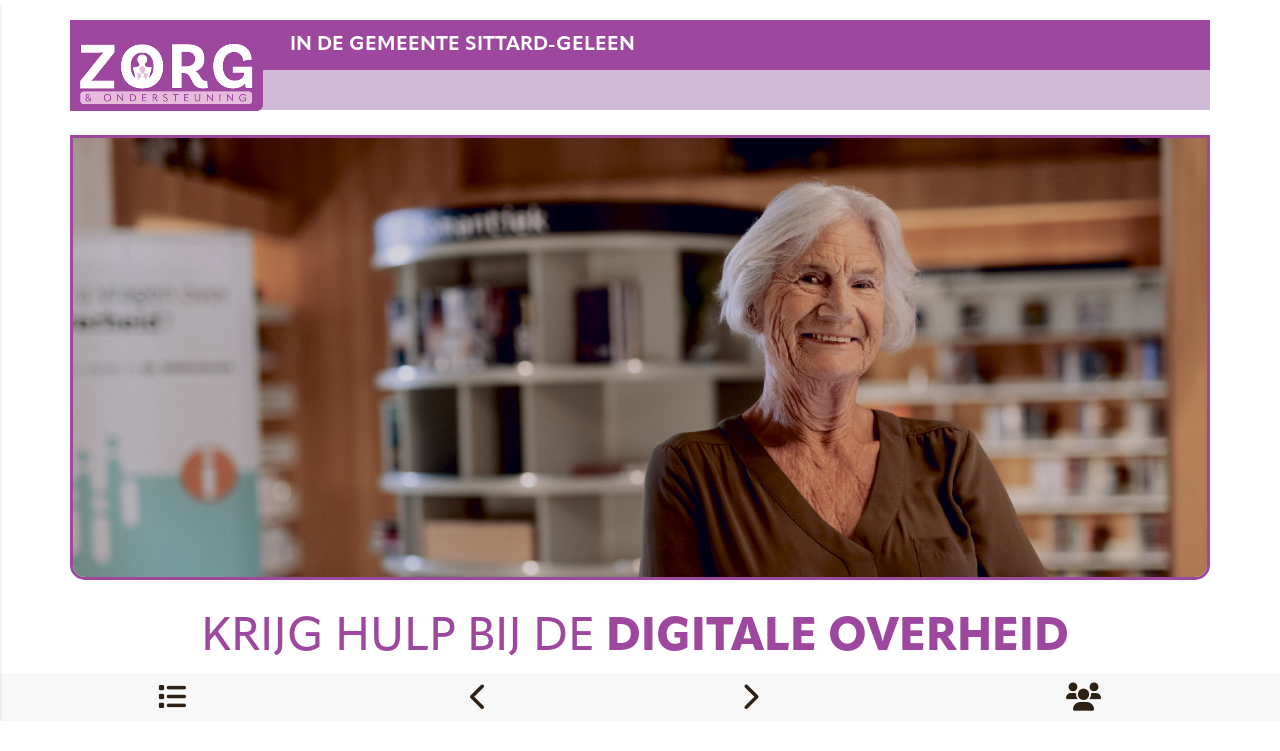

--- FILE ---
content_type: text/html; charset=UTF-8
request_url: https://themanieuws.nl/publication/SDSG231/krijg-hulp-bij-de-digitale-overheid
body_size: 8096
content:
<!DOCTYPE html>
<html lang="nl">
    <head>
        <title>Digitaal vaardiger </title>
        <meta http-equiv="Content-Type" content="text/html; charset=UTF-8" />
        <meta name="viewport" content="width=device-width, initial-scale=1"> <!-- ; minimal-ui , maximum-scale=1-->
        <meta name="csrf-token" content="ed6wUy7RoaePzzzixkdR9mCgGd6guyMVjdTBnAyc">
        <meta content="Digitaal vaardiger" name="description">

	    <meta property="og:title" content="Digitaal vaardiger" />
		<meta property="og:description" content="Digitaal vaardiger" />
		<meta property="og:image" content="https://themanieuws.nl/uploads/0523/11E2F6-voorpagina-sg-2023.jpg" />
        <meta name="robots" content="">

        <!-- Facebook Meta Tags -->
<meta property="og:url" content="http://themanieuws.nl/publication/SDSG231/krijg-hulp-bij-de-digitale-overheid">
<meta property="og:type" content="website">
<meta property="og:title" content="Digitaal vaardiger">
<meta property="og:description" content="Digitaal vaardiger">
    <meta property="og:image" content="https://themanieuws.nl/uploads/0523/11E2F6-voorpagina-sg-2023.jpg">

<!-- Twitter Meta Tags -->

<meta name="twitter:card" content="summary"/>

    <meta name="twitter:image" content="https://themanieuws.nl/uploads/0523/11E2F6-voorpagina-sg-2023.jpg">
<meta property="twitter:url" content="http://themanieuws.nl/publication/SDSG231/krijg-hulp-bij-de-digitale-overheid"> 

<meta name="twitter:title" content="Digitaal vaardiger">
<meta name="twitter:description" content="Digitaal vaardiger">
<meta name="twitter:site" content="@ettMedia">


        <link rel="stylesheet" href="https://cdnjs.cloudflare.com/ajax/libs/animate.css/4.1.1/animate.min.css" integrity="sha512-c42qTSw/wPZ3/5LBzD+Bw5f7bSF2oxou6wEb+I/lqeaKV5FDIfMvvRp772y4jcJLKuGUOpbJMdg/BTl50fJYAw==" crossorigin="anonymous" referrerpolicy="no-referrer" />
        
        <link rel="preconnect" href="https://fonts.googleapis.com">
        <link rel="preconnect" href="https://fonts.gstatic.com" crossorigin>
        <link href="https://fonts.googleapis.com/css2?family=Titillium+Web&display=swap" rel="stylesheet">



        <script src="https://themanieuws.nl/templates/front/002/assets/jquery.min.js"></script> <!-- https://cdnjs.cloudflare.com/ajax/libs/jquery/3.1.1/jquery.min.js-->
                <script src="https://themanieuws.nl/templates/front/002/assets/jquery.easing.min.js"></script>
        <link rel="stylesheet" href="https://cdnjs.cloudflare.com/ajax/libs/font-awesome/6.0.0-beta3/css/all.min.css" integrity="sha512-Fo3rlrZj/k7ujTnHg4CGR2D7kSs0v4LLanw2qksYuRlEzO+tcaEPQogQ0KaoGN26/zrn20ImR1DfuLWnOo7aBA==" crossorigin="anonymous" referrerpolicy="no-referrer" />
            
        <link href="https://themanieuws.nl/templates/front/002/assets/bootstrap.min.css" rel="stylesheet">
        <script src="https://themanieuws.nl/templates/front/002/assets/bootstrap.bundle.min.js"></script>
    
        <link href="https://unpkg.com/aos@2.3.1/dist/aos.css" rel="stylesheet">
        <script src="https://unpkg.com/aos@2.3.1/dist/aos.js"></script>

       
                    <script src="https://code.jquery.com/mobile/1.5.0-rc1/jquery.mobile-1.5.0-rc1.min.js"></script>
                     

		<!-- Google tag (gtag.js) --> <script async src="https://www.googletagmanager.com/gtag/js?id=G-WGS3QK98D8"></script> <script> window.dataLayer = window.dataLayer || []; function gtag(){dataLayer.push(arguments);} gtag('js', new Date()); gtag('config', 'G-WGS3QK98D8'); </script>
		
        <link type="text/css" rel="stylesheet" href="https://themanieuws.nl/templates/front/002/assets/frontend.css" />
        <link type="text/css" rel="stylesheet" href="https://themanieuws.nl/front-assets/css/front.css" />       
                                  
              <style>
.ui-loader-header {
    display:none!important;
}
.ui-loader {
    display:none!important;
}
        </style>

        
    <script type="text/javascript" src="https://themanieuws.nl/jquery.skittershare.js"></script>
    <style>
.arthref{
	position: fixed;
	top: 0;
	left: 0;
	z-index: 1000;

}
.arthref .overlay{
	z-index: 100;
	position: fixed;
	width: 100%;
	height: 100%;
	opacity: 0;
	background: rgba(0, 0, 0, 0.8);
	pointer-events: none;
	display: none;

	-webkit-transition: all 200ms ease-in-out;
	-moz-transition: all 200ms ease-in-out;
	-o-transition: all 200ms ease-in-out;
	-ms-transition: all 200ms ease-in-out;
	transition: all 200ms ease-in-out;
}
.arthref .opaque{
	background: rgba(0, 0, 0, 0.2) !important;
}
.arthref .overlay.active{
	opacity: 1;
	pointer-events: all;
}
.arthref .icon-container{
	z-index: 101;
	position: absolute;
	top: 0;
	left: 0;
	bottom: 0;
	right: 0;
	text-align: center;
}
.arthref .icon-container:before{
	content: '';
	height: 100%;
	display: inline-block;
	vertical-align: middle;
}
.arthref .icon-container .centered{
	display: inline-block;
	padding: 1em;
	vertical-align: middle;
	text-align: left;
	width: 90%;
	max-width: 725px;
}
.arthref .icon-container ul{
	margin: 0;
	padding: 0;
	list-style-type: none;
	text-align: center;
	opacity: 0;
	
	-webkit-transition: all 200ms ease-in-out;
	-moz-transition: all 200ms ease-in-out;
	-o-transition: all 200ms ease-in-out;
	-ms-transition: all 200ms ease-in-out;
	transition: all 200ms ease-in-out;
	
	pointer-events: none;
    background:none!important;
    padding:0px!important;
    border:none!important;
}
.arthref .icon-container ul.active{
	opacity: 1;
	pointer-events: auto;
}

.arthref .icon-container ul li{
	display: inline-block;
	width: 80px;
	height: 110px;
	margin: 10px;
}
.arthref .icon-container ul li a{
	background-color: #617385;
	border-radius: 10px;
	display: block;
	width: 80px;
	height: 80px;
	margin: 0 0 10px 0;
}
.arthref .icon-container ul li span{
	text-align: center;
	font-family: Arial;
	font-size: 12px;
	font-weight: bold;
	text-shadow: 0 2px 3px rgba(0, 0, 0, .9);
	color: #e5e5e5;
	font-style: normal !important;
}

.arthref .icon-container ul li a.aApple span{ background-position: 0px 0px; }
.arthref .icon-container ul li a.aMySpace span{ background-position: -80px 0px; }
.arthref .icon-container ul li a.aBlackBerry span{ background-position: -160px 0px; }
.arthref .icon-container ul li a.aWikipedia span{ background-position: -240px 0px; }
.arthref .icon-container ul li a.aEMail span{ background-position: -320px 0px; }
.arthref .icon-container ul li a.aWordpress span{ background-position: -400px 0px; }
.arthref .icon-container ul li a.aDeviantart span{ background-position: -480px 0px; }

.arthref .icon-container ul li a.aForrst span{ background-position: 0px -80px; }
.arthref .icon-container ul li a.aTechnorati span{ background-position: -80px -80px; }
.arthref .icon-container ul li a.aXBox span{ background-position: -160px -80px; }
.arthref .icon-container ul li a.aAndroid span{ background-position: -240px -80px; }
.arthref .icon-container ul li a.aEvernote span{ background-position: -320px -80px; }
.arthref .icon-container ul li a.aZerply span{ background-position: -400px -80px; }
.arthref .icon-container ul li a.aXing span{ background-position: -480px -80px; }

.arthref .icon-container ul li a.aVimeo span{ background-position: 0px -160px; }
.arthref .icon-container ul li a.aTumblr span{ background-position: -80px -160px; }
.arthref .icon-container ul li a.aFacebook span{ background-position: -160px -160px; }
.arthref .icon-container ul li a.aDigg span{ background-position: -240px -160px; }
.arthref .icon-container ul li a.aDelicious span{ background-position: -320px -160px; }
.arthref .icon-container ul li a.aFriendFeed span{ background-position: -400px -160px; }
.arthref .icon-container ul li a.aLinkedIn span{ background-position: -480px -160px; }

.arthref .icon-container ul li a.aPaypal span{ background-position: 0px -240px; }
.arthref .icon-container ul li a.aBehance span{ background-position: -80px -240px; }
.arthref .icon-container ul li a.aFoursquare span{ background-position: -160px -240px; }
.arthref .icon-container ul li a.aWindows span{ background-position: -240px -240px; }
.arthref .icon-container ul li a.aSkype span{ background-position: -320px -240px; }
.arthref .icon-container ul li a.aTwitter span{ background-position: -400px -240px; }
.arthref .icon-container ul li a.aPosterous span{ background-position: -480px -240px; }

.arthref .icon-container ul li a.aLastFm span{ background-position: 0px -320px; }
.arthref .icon-container ul li a.aQuora span{ background-position: -80px -320px; }
.arthref .icon-container ul li a.aYouTube span{ background-position: -160px -320px; }
.arthref .icon-container ul li a.aPinterest span{ background-position: -240px -320px; }
.arthref .icon-container ul li a.aPath span{ background-position: -320px -320px; }
.arthref .icon-container ul li a.aGooglePlus span{ background-position: -400px -320px; }
.arthref .icon-container ul li a.aFlud span{ background-position: -480px -320px; }

.arthref .icon-container ul li a.aStumbleUpon span{ background-position: 0px -400px; }
.arthref .icon-container ul li a.aReddit span{ background-position: -80px -400px; }
.arthref .icon-container ul li a.aRSS span{ background-position: -160px -400px; }
.arthref .icon-container ul li a.aScoutzie span{ background-position: -240px -400px; }
.arthref .icon-container ul li a.aBlogger span{ background-position: -320px -400px; }
.arthref .icon-container ul li a.aGrovershark span{ background-position: -400px -400px; }
.arthref .icon-container ul li a.aAIM span{ background-position: -480px -400px; }

.arthref .icon-container ul li a.aYahoo span{ background-position: 0px -480px; }
.arthref .icon-container ul li a.aFlickr span{ background-position: -80px -480px; }
.arthref .icon-container ul li a.aDribbble span, .arthref .icon-container ul li a.aDribble span{ background-position: -160px -480px; }
.arthref .icon-container ul li a.aInstagram span{ background-position: -240px -480px; }

/* */
.arthref .icon-container ul li a.aApple{ background-color: #272727; }
.arthref .icon-container ul li a.aMySpace{ background-color: #272727; }
.arthref .icon-container ul li a.aBlackBerry{ background-color: #2c2c2c; }
.arthref .icon-container ul li a.aWikipedia{ background-color: #303030; }
.arthref .icon-container ul li a.aEMail{ background-color: #434343; }
.arthref .icon-container ul li a.aWordpress{ background-color: #444; }
.arthref .icon-container ul li a.aDeviantArt{ background-color: #40504c; }

.arthref .icon-container ul li a.aForrst{ background-color: #254619; }
.arthref .icon-container ul li a.aTechnorati{ background-color: #48aa26; }
.arthref .icon-container ul li a.aXBox{ background-color: #61a500; }
.arthref .icon-container ul li a.aAndroid{ background-color: #8acd16; }
.arthref .icon-container ul li a.aEvernote{ background-color: #78ba4e; }
.arthref .icon-container ul li a.aZerply{ background-color: #99bd67; }
.arthref .icon-container ul li a.aXing{ background-color: #036567; }

.arthref .icon-container ul li a.aVimeo{ background-color: #627486; }
.arthref .icon-container ul li a.aTumblr{ background-color: #365471; }
.arthref .icon-container ul li a.aFacebook{ background-color: #3b5998; }
.arthref .icon-container ul li a.aDigg{ background-color: #1b5891; }
.arthref .icon-container ul li a.aDelicious{ background-color: #3274d1; }
.arthref .icon-container ul li a.aFriendFeed{ background-color: #5e94d6; }
.arthref .icon-container ul li a.aLinkedIn{ background-color: #2086bc; }

.arthref .icon-container ul li a.aPaypal{ background-color: #478fda; }
.arthref .icon-container ul li a.aBehance{ background-color: #0d8af8; }
.arthref .icon-container ul li a.aFoursquare{ background-color: #17a4d7; }
.arthref .icon-container ul li a.aWindows{ background-color: #22aee7; }
.arthref .icon-container ul li a.aSkype{ background-color: #00aff0; }
.arthref .icon-container ul li a.aTwitter{ background-color: #00b6f3;  }
.arthref .icon-container ul li a.aPosterous{ background-color: #8ab4cd; }

.arthref .icon-container ul li a.aLastFm{ background-color: #b70300; }
.arthref .icon-container ul li a.aQuora{ background-color: #c21d11; }
.arthref .icon-container ul li a.aYouTube{ background-color: #c8312b; }
.arthref .icon-container ul li a.aPinterest{ background-color: #cb2027; }
.arthref .icon-container ul li a.aPath{ background-color: #bf3119;}
.arthref .icon-container ul li a.aGooglePlus{ background-color: #cf4231;  }
.arthref .icon-container ul li a.aFlud{ background-color: #ff503e; }

.arthref .icon-container ul li a.aStumbleUpon{ background-color: #eb4924; }
.arthref .icon-container ul li a.aReddit{ background-color: #ff500f; }
.arthref .icon-container ul li a.aRSS{ background-color: #ff7722; }
.arthref .icon-container ul li a.aScoutzie{ background-color: #f87242; }
.arthref .icon-container ul li a.aBlogger{ background-color: #fc9c4a; }
.arthref .icon-container ul li a.aGrovershark{ background-color: #fca204; }
.arthref .icon-container ul li a.aAIM{ background-color: #ffba00; }

.arthref .icon-container ul li a.aYahoo{ background-color: #640e6b; }
.arthref .icon-container ul li a.aFlickr{ background-color: #ff0084; }
.arthref .icon-container ul li a.aDribbble, .arthref .icon-container ul li a.aDribble{ background-color: #ff0084; }
.arthref .icon-container ul li a.aInstagram{ background-color: #723f2d; }

.arthref .icon-container ul li a span{ display: block; width: 80px; height: 80px; background: url(https://themanieuws.nl/images/social-sprite.png) no-repeat; }

.arthref .icon-container ul li a{
	background-image: -webkit-radial-gradient(center center, 80px 80px, rgba(255,255,255,.15) 0%, rgba(0,0,0,.15) 100%);
	background-image: -moz-radial-gradient(center center, 80px 80px, rgba(255,255,255,.15) 0%, rgba(0,0,0,.15) 100%);
	background-image: -o-radial-gradient(center center, 80px 80px, rgba(255,255,255,.15) 0%, rgba(0,0,0,.15) 100%);
	background-image: -ms-radial-gradient(center center, 80px 80px, rgba(255,255,255,.15) 0%, rgba(0,0,0,.15) 100%);
	background-image: radial-gradient(center center, 80px 80px, rgba(255,255,255,.15) 0%, rgba(0,0,0,.15) 100%);
}
.arthref .icon-container ul li:hover a{
	background-image: -webkit-radial-gradient(center center, 80px 80px, rgba(255,255,255,.3) 0%, rgba(0,0,0,.3) 100%);
	background-image: -moz-radial-gradient(center center, 80px 80px, rgba(255,255,255,.3) 0%, rgba(0,0,0,.3) 100%);
	background-image: -o-radial-gradient(center center, 80px 80px, rgba(255,255,255,.3) 0%, rgba(0,0,0,.3) 100%);
	background-image: -ms-radial-gradient(center center, 80px 80px, rgba(255,255,255,.3) 0%, rgba(0,0,0,.3) 100%);
	background-image: radial-gradient(center center, 80px 80px, rgba(255,255,255,.3) 0%, rgba(0,0,0,.3) 100%);
}

/* Animations */
.arthref .launchpad .icon-container ul{
	-webkit-transform-origin: center 20%;
	-webkit-transform: scale(0.8);
	
	-moz-transform-origin: center 20%;
	-moz-transform: scale(0.8);

	-o-transform-origin: center 20%;
	-o-transform: scale(0.8);

	-ms-transform-origin: center 20%;
	-ms-transform: scale(0.8);

	transform-origin: center 20%;
	transform: scale(0.8);
}
.arthref .launchpad.active .icon-container ul{
	-webkit-transform: scale(1);
	-moz-transform: scale(1);
	-o-transform: scale(1);
	-ms-transform: scale(1);
	transform: scale(1);
}

.arthref .launchpadReverse .icon-container ul{
	-webkit-transform-origin: center 20%;
	-webkit-transform: scale(1.2);
	
	-moz-transform-origin: center 20%;
	-moz-transform: scale(1.2);

	-o-transform-origin: center 20%;
	-o-transform: scale(1.2);

	-ms-transform-origin: center 20%;
	-ms-transform: scale(1.2);

	transform-origin: center 20%;
	transform: scale(1.2);
}
.arthref .launchpadReverse.active .icon-container ul{
	-webkit-transform: scale(1);
	-moz-transform: scale(1);
	-o-transform: scale(1);
	-ms-transform: scale(1);
	transform: scale(1);
}

.arthref .slideTop{
	top: -100%;
}
.arthref .slideTop.active{
	top: 0; 
}
.arthref .slideRight{
	left: 100%;
}
.arthref .slideRight.active{
	left: 0; 
}
.arthref .slideBottom{
	top: 100%;
}
.arthref .slideBottom.active{
	top: 0; 
}
.arthref .slideLeft{
	left: -100%;
}
.arthref .slideLeft.active{
	left: 0; 
}
.arthref .chain .icon-container ul li{
	opacity: 0;
}
.blurred{
	-webkit-transition: -webkit-filter 300ms ease-in-out;
	-moz-transition: -moz-filter 300ms ease-in-out;
	-o-transition: -o-filter 300ms ease-in-out;
	-ms-transition: -ms-filter 300ms ease-in-out;
	transition: filter 300ms ease-in-out;
	-webkit-filter: blur(15px); 
}

.fixed-bottom {
    position: fixed;
    right: 0;
    bottom: 0;
    left: 0;
    z-index: 60!important;
}

        </style>
</head>
<body class="SDSG231 page25">

        
	 <!--<input id='ga_target_url' type='hidden' value="http://www.themanieuws.nl/app/publication/SDDB211" /> -->


    <div id="front-side-menu" class="front-side-menu p-2" >
    <a id="close-front-sidebar" href="javascript:void(0)" class="close-front-side-menu">
        <i class="fa fa-chevron-left"></i>
    </a>
    <div id='sidebar_logo' >
        <a  href="https://themanieuws.nl" class="text-dark themaniews-links" title="Themanieuws" rel="external">
            <img width='100' src="https://themanieuws.nl/logo-top3.png" alt="ETT Media" />
            <div style="margin-top:3px;">
                Terug naar overzicht
            </div>
        </a>
    </div>
    
                        <a data-transition="slidefadeX"  rel="external" class='btn btn-dark w-100 mb-2'  href='https://themanieuws.nl/publication/SDSG231/voorpagina-sittard-geleen'>Voorpagina</a> 
                    <a data-transition="slidefadeX"  rel="external" class='btn btn-dark w-100 mb-2'  href='https://themanieuws.nl/publication/SDSG231/voorwoord-sittard-geleen'>Voorwoord</a> 
                    <a data-transition="slidefadeX"  rel="external" class='btn btn-dark w-100 mb-2'  href='https://themanieuws.nl/publication/SDSG231/vista-college'>Vista College</a> 
                    <a data-transition="slidefadeX"  rel="external" class='btn btn-dark w-100 mb-2'  href='https://themanieuws.nl/publication/SDSG231/sittard-geleense-vrijwilligers-in-het-zonnetje'>Vrijwilligers in het zonnetje</a> 
                    <a data-transition="slidefadeX"  rel="external" class='btn btn-dark w-100 mb-2'  href='https://themanieuws.nl/publication/SDSG231/apetito-sittard-geleen'>Apetito Sittard-Geleen</a> 
                    <a data-transition="slidefadeX"  rel="external" class='btn btn-dark w-100 mb-2'  href='https://themanieuws.nl/publication/SDSG231/sam-voor-alle-kinderen-helpt'>Sam&amp; voor alle kinderen</a> 
                    <a data-transition="slidefadeX"  rel="external" class='btn btn-dark w-100 mb-2'  href='https://themanieuws.nl/publication/SDSG231/het-wetshuys-advocaten-mediators'>Het Wetshuys advocaten mediators</a> 
                    <a data-transition="slidefadeX"  rel="external" class='btn btn-dark w-100 mb-2'  href='https://themanieuws.nl/publication/SDSG231/iedereen-moet-mee-kunnen-doen'>Iedereen moet mee kunnen doen</a> 
                    <a data-transition="slidefadeX"  rel="external" class='btn btn-dark w-100 mb-2'  href='https://themanieuws.nl/publication/SDSG231/zo-wonen'>Zo Wonen</a> 
                    <a data-transition="slidefadeX"  rel="external" class='btn btn-dark w-100 mb-2'  href='https://themanieuws.nl/publication/SDSG231/samen-sterk-tegen-eenzaamheid'>Samen sterk tegen eenzaamheid</a> 
                    <a data-transition="slidefadeX"  rel="external" class='btn btn-dark w-100 mb-2'  href='https://themanieuws.nl/publication/SDSG231/046-dagbesteding'>046 Thuiszorg</a> 
                    <a data-transition="slidefadeX"  rel="external" class='btn btn-dark w-100 mb-2'  href='https://themanieuws.nl/publication/SDSG231/laat-geen-geld-liggen'>Laat geen geld liggen!</a> 
                    <a data-transition="slidefadeX"  rel="external" class='btn btn-dark w-100 mb-2'  href='https://themanieuws.nl/publication/SDSG231/vervolg-laat-geen-geld-liggen'>vervolg... Laat geen geld liggen!</a> 
                    <a data-transition="slidefadeX"  rel="external" class='btn btn-dark w-100 mb-2'  href='https://themanieuws.nl/publication/SDSG231/mobiliteitswereld-sittard'>Mobiliteitswereld Sittard</a> 
                    <a data-transition="slidefadeX"  rel="external" class='btn btn-dark w-100 mb-2'  href='https://themanieuws.nl/publication/SDSG231/zorg-wordt-beter-door-samen-te-werken'>Zorg wordt beter door samen te werken</a> 
                    <a data-transition="slidefadeX"  rel="external" class='btn btn-dark w-100 mb-2'  href='https://themanieuws.nl/publication/SDSG231/wonen-limburg'>Wonen Limburg</a> 
                    <a data-transition="slidefadeX"  rel="external" class='btn btn-dark w-100 mb-2'  href='https://themanieuws.nl/publication/SDSG231/nieuw-woonzorgcomplex-in-geleen-ouder-worden-in-passende-woning'>Nobama Care - ZOwonen</a> 
                    <a data-transition="slidefadeX"  rel="external" class='btn btn-dark w-100 mb-2'  href='https://themanieuws.nl/publication/SDSG231/nobama-care'>Nobama Care</a> 
                    <a data-transition="slidefadeX"  rel="external" class='btn btn-dark w-100 mb-2'  href='https://themanieuws.nl/publication/SDSG231/mike-is-1-jaar-clean-wat-ooit-een-droom-was-is-realiteit-geworden'>Hulp bij verslaving</a> 
                    <a data-transition="slidefadeX"  rel="external" class='btn btn-dark w-100 mb-2'  href='https://themanieuws.nl/publication/SDSG231/vincent-van-gogh'>Vincent van Gogh voor geestelijke gezondheid</a> 
                    <a data-transition="slidefadeX"  rel="external" class='btn btn-dark w-100 mb-2'  href='https://themanieuws.nl/publication/SDSG231/een-zijinstromer-die-zijn-droom-waarmaakt'>Gilde opleidingen in Sittard-Geleen</a> 
                    <a data-transition="slidefadeX"  rel="external" class='btn btn-dark w-100 mb-2'  href='https://themanieuws.nl/publication/SDSG231/gilde-opleidingen'>Gilde opleidingen</a> 
                    <a data-transition="slidefadeX"  rel="external" class='btn btn-dark w-100 mb-2'  href='https://themanieuws.nl/publication/SDSG231/gerust-ouder-worden-met-een-levenstestament'>Frenken van Moers &amp; Heerings notarissen - E-health</a> 
                    <a data-transition="slidefadeX"  rel="external" class='btn btn-dark w-100 mb-2'  href='https://themanieuws.nl/publication/SDSG231/frenken-moers'>Frenken van Moers &amp; Heerings notarissen</a> 
                    <a data-transition="slidefadeX"  rel="external" class='btn btn-light w-100 mb-2'  href='https://themanieuws.nl/publication/SDSG231/krijg-hulp-bij-de-digitale-overheid'>Digitaal vaardiger</a> 
                    <a data-transition="slidefadeX"  rel="external" class='btn btn-dark w-100 mb-2'  href='https://themanieuws.nl/publication/SDSG231/de-domijnen'>De Domijnen</a> 
            
    <div style='height:50px;width:100%;background:none;'>  </div>

 
</div>


<div id="main">
        <style>
.main-page-layout a {
    color: inherit;
}
</style>


        <link id="targetCssLink" rel="stylesheet" href="https://themanieuws.nl/publications/css/publication-page-534.css" />
            <link rel="stylesheet" href="https://themanieuws.nl/publications/css/publication-362.css" type="text/css" />
    
    
<script src="https://cdnjs.cloudflare.com/ajax/libs/jquery.touchswipe/1.6.19/jquery.touchSwipe.min.js" integrity="sha512-YYiD5ZhmJ0GCdJvx6Xe6HzHqHvMpJEPomXwPbsgcpMFPW+mQEeVBU6l9n+2Y+naq+CLbujk91vHyN18q6/RSYw==" crossorigin="anonymous" referrerpolicy="no-referrer"></script>

<div id="viewport"  style='width:100%;height:100%!important;'>
<div id="viewport-content" style='width:100%;height:100%!important;'>
    
            <div class="p-0 containerCustomBackground outer-bs5-page-container container-fluid" style="" >
           <div class="main-page-layout"  > <!-- style="padding-top:16px;"-->
                <style>.custom-background {background-color: ;}</style>
            <div class="p-0 custom-background inner-bs5-page-container container"   >
        <div class="row">
            <div class="col-12">

                                <div class="inner-page-layout" style="">                 
                                            <section class="container-fluid d-block d-sm-block d-md-block d-lg-block d-xl-block d-xxl-block   " style="padding:0px;">
        <div class="wrapper_C8001202 purple   col-12 col-sm-12 col-md-12 col-lg-12 col-xl-12 col-xxl-12  " style=";;">
                             <div class="row " style="">
                                            <div class=" column col-12 col-sm-12 col-md-12 col-lg-12 col-xl-12 col-xxl-12 d-inline-block d-sm-inline-block d-md-inline-block d-lg-inline-block d-xl-inline-block d-xxl-inline-block    " style="">
        <div class="wrapper_11C9AE19  " style=";;" >
        
               
                <div class="row">
                                           <div id="bootstrap_column_CCE33131" class="col-12 col-sm-12 col-md-12 col-lg-12 col-xl-12 col-xxl-12 d-inline-block d-sm-inline-block d-md-inline-block d-lg-inline-block d-xl-inline-block d-xxl-inline-block ">
                <div 
                    id="element_CCE33131" 
                    class="wrapper_CCE33131 widgetX border:none;   " 
                    style=";"
                >
                    <div id="widget_content_CCE33131" class="widget-content" >
                        <style>#element_CCE33131 h1 {}</style>
<style>#element_CCE33131 h2 {}</style>
<style>#element_CCE33131 h3 {}</style>
<style>#element_CCE33131 h4 {}</style>
<style>#element_CCE33131 h5 {}</style>
<style>#element_CCE33131 h6 {}</style>
<style>#element_CCE33131 p {}</style>

<span class="text-widget">
      
                <div><img class="top-img img-responsive tinymce-image" alt="" src="https://themanieuws.nl/public/uploads/0523/4C520D-sdsg-top-pr.png" data-mce-src="https://themanieuws.nl/public/uploads/0523/4C520D-sdsg-top-pr.png"></div><div class="top">in de gemeente Sittard-Geleen</div>            </span>
                    </div>
                </div>
            </div>
                                         
            

                                    </div>
             

            
        </div>
    </div> 
                                    </div>
             
        </div>
    </section>
                                             <section class="container-fluid d-block d-sm-block d-md-block d-lg-block d-xl-block d-xxl-block   " style="padding:0px;">
        <div class="wrapper_DFC2D743 purple   col-12 col-sm-12 col-md-12 col-lg-12 col-xl-12 col-xxl-12  " style=";;">
                             <div class="row " style="">
                                            <div class=" column col-12 col-sm-12 col-md-12 col-lg-12 col-xl-12 col-xxl-12 d-inline-block d-sm-inline-block d-md-inline-block d-lg-inline-block d-xl-inline-block d-xxl-inline-block    " style="">
        <div class="wrapper_2B272D3E  " style=";;" >
        
               
                <div class="row">
                                           <div id="bootstrap_column_0B90121E" class="col-12 col-sm-12 col-md-12 col-lg-12 col-xl-12 col-xxl-12 d-inline-block d-sm-inline-block d-md-inline-block d-lg-inline-block d-xl-inline-block d-xxl-inline-block ">
                <div 
                    id="element_0B90121E" 
                    class="wrapper_0B90121E widgetX border:none;   " 
                    style=";"
                >
                    <div id="widget_content_0B90121E" class="widget-content" >
                        <style>#element_0B90121E h1 {}</style>
<style>#element_0B90121E h2 {}</style>
<style>#element_0B90121E h3 {}</style>
<style>#element_0B90121E h4 {}</style>
<style>#element_0B90121E h5 {}</style>
<style>#element_0B90121E h6 {}</style>
<style>#element_0B90121E p {}</style>

<span class="text-widget">
      
                <p><img class="border-b border-purple img-responsive tinymce-image" alt="" src="https://themanieuws.nl/public/uploads/0523/8AABF9-digitale-overheid.jpg" data-mce-src="https://themanieuws.nl/public/uploads/0523/8AABF9-digitale-overheid.jpg" width="1613" height="625"></p><h1>Krijg hulp bij de <span>digitale overheid</span>&nbsp;</h1><p class="intro">De overheid digitaliseert. Dit brengt voor veel mensen uitdagingen met zich mee, omdat zij niet altijd even digitaal vaardig zijn. Zo kan het lastig zijn om bijvoorbeeld een belastingaangifte online in te vullen of een DigiD aan te vragen. Het is belangrijk dat deze groep mensen niet achterblijft en ondersteuning krijgt bij het gebruik van digitale diensten. Gelukkig is er een informatiepunt in de bibliotheek die mensen helpen bij het omgaan met de digitalisering van de overheid.&nbsp;</p>            </span>
                    </div>
                </div>
            </div>
                                         
            

                                    </div>
             

            
        </div>
    </div> 
                                    </div>
             
        </div>
    </section>
                                             <section class="container-fluid d-block d-sm-block d-md-block d-lg-block d-xl-block d-xxl-block   " style="padding:0px;">
        <div class="wrapper_2A94978F purple   col-12 col-sm-12 col-md-12 col-lg-12 col-xl-12 col-xxl-12  " style=";;">
                             <div class="row " style="">
                                            <div class=" column col-12 col-sm-12 col-md-12 col-lg-4 col-xl-4 col-xxl-4 d-inline-block d-sm-inline-block d-md-inline-block d-lg-inline-block d-xl-inline-block d-xxl-inline-block    " style="">
        <div class="wrapper_C82EC966  " style=";;" >
        
               
                <div class="row">
                                           <div id="bootstrap_column_33A910F9" class="col-12 col-sm-12 col-md-12 col-lg-12 col-xl-12 col-xxl-12 d-inline-block d-sm-inline-block d-md-inline-block d-lg-inline-block d-xl-inline-block d-xxl-inline-block ">
                <div 
                    id="element_33A910F9" 
                    class="wrapper_33A910F9 widgetX border:none;   " 
                    style=";"
                >
                    <div id="widget_content_33A910F9" class="widget-content" >
                        <style>#element_33A910F9 h1 {}</style>
<style>#element_33A910F9 h2 {}</style>
<style>#element_33A910F9 h3 {}</style>
<style>#element_33A910F9 h4 {}</style>
<style>#element_33A910F9 h5 {}</style>
<style>#element_33A910F9 h6 {}</style>
<style>#element_33A910F9 p {}</style>

<span class="text-widget">
      
                <h3>Krijg hulp in de bibliotheek&nbsp;</h3><p>In de bibliotheek kun je terecht bij het Informatiepunt Digitale Overheid (IDO). De medewerkers van het informatiepunt zijn getraind om mensen te helpen met hun vragen over bijvoorbeeld de Belastingdienst, het CBR of het UWV. Zij helpen je op weg bij het vinden van de juiste informatie op de websites van de overheid. &nbsp;</p><p><img class="img-responsive tinymce-image" alt="" src="https://themanieuws.nl/public/uploads/0523/06044F-quote-sdsg.jpg" data-mce-src="https://themanieuws.nl/public/uploads/0523/06044F-quote-sdsg.jpg"></p><p>Maar het IDO doet meer dan alleen informatie verschaffen. Zij kunnen je ook op weg helpen bij het gebruik van de website van de overheid. Bijvoorbeeld bij het maken van een afspraak of het invullen van een online formulier.</p>            </span>
                    </div>
                </div>
            </div>
                                         
            

                                    </div>
             

            
        </div>
    </div> 
                                            <div class=" column col-12 col-sm-12 col-md-12 col-lg-4 col-xl-4 col-xxl-4 d-inline-block d-sm-inline-block d-md-inline-block d-lg-inline-block d-xl-inline-block d-xxl-inline-block    " style="">
        <div class="wrapper_9377B6A3  " style=";;" >
        
               
                <div class="row">
                                           <div id="bootstrap_column_7EACBA58" class="col-12 col-sm-12 col-md-12 col-lg-12 col-xl-12 col-xxl-12 d-inline-block d-sm-inline-block d-md-inline-block d-lg-inline-block d-xl-inline-block d-xxl-inline-block ">
                <div 
                    id="element_7EACBA58" 
                    class="wrapper_7EACBA58 widgetX border:none;   " 
                    style=";"
                >
                    <div id="widget_content_7EACBA58" class="widget-content" >
                        <style>#element_7EACBA58 h1 {}</style>
<style>#element_7EACBA58 h2 {}</style>
<style>#element_7EACBA58 h3 {}</style>
<style>#element_7EACBA58 h4 {}</style>
<style>#element_7EACBA58 h5 {}</style>
<style>#element_7EACBA58 h6 {}</style>
<style>#element_7EACBA58 p {}</style>

<span class="text-widget">
      
                <p>De medewerkers nemen de tijd om je te helpen. En voor persoonsgebonden vragen, over bijvoorbeeld zorg, wonen of welzijn, verwijzen ze je door naar lokale partners.&nbsp;Zo biedt het IDO een laagdrempelige ingang voor mensen die hulp nodig hebben bij uiteenlopende vraagstukken.&nbsp;</p><p style-="margin-bottom:">Voorbeelden van vraagstukken zijn:&nbsp;</p><ul><li>Ik heb hulp nodig bij mijn Belastingaangifte &nbsp;<br></li><li>Ik wil een toeslag aanvragen.&nbsp;<br></li><li>Ik wil een rijbewijs aanvragen&nbsp;<br></li><li>Ik moet een gezondheidsverklaring of medische keuring aanvragen&nbsp;<br></li><li>Ik wil zorg aanvragen op grond van de Wet langdurige zorg (Wlz)&nbsp;<br></li><li>Ik heb mijn zorgpremie niet op tijd betaald&nbsp;<br></li><li>Ik wil mijn verkeersboetes betalen; in één keer of in delen&nbsp;<br></li><li>Ik wil studiefinanciering aanvragen&nbsp;<br></li><li>Ik wil een OV-kaart aanvragen&nbsp;<br></li><li>Ik heb hulp nodig het huishouden&nbsp;<br></li><li>Ik heb problemen met mijn verhuurder&nbsp;<br></li><li>Ik wil informatie over alimentatie&nbsp;<br></li><li>Ik wil een DigiD aanvragen</li></ul>            </span>
                    </div>
                </div>
            </div>
                                         
            

                                    </div>
             

            
        </div>
    </div> 
                                            <div class=" column col-12 col-sm-12 col-md-12 col-lg-4 col-xl-4 col-xxl-4 d-inline-block d-sm-inline-block d-md-inline-block d-lg-inline-block d-xl-inline-block d-xxl-inline-block    " style="">
        <div class="wrapper_158B8BCE  " style=";;" >
        
               
                <div class="row">
                                           <div id="bootstrap_column_DE826838" class="col-12 col-sm-12 col-md-12 col-lg-12 col-xl-12 col-xxl-12 d-inline-block d-sm-inline-block d-md-inline-block d-lg-inline-block d-xl-inline-block d-xxl-inline-block ">
                <div 
                    id="element_DE826838" 
                    class="wrapper_DE826838 widgetX border:none;   " 
                    style=";"
                >
                    <div id="widget_content_DE826838" class="widget-content" >
                        <style>#element_DE826838 h1 {}</style>
<style>#element_DE826838 h2 {}</style>
<style>#element_DE826838 h3 {}</style>
<style>#element_DE826838 h4 {}</style>
<style>#element_DE826838 h5 {}</style>
<style>#element_DE826838 h6 {}</style>
<style>#element_DE826838 p {}</style>

<span class="text-widget">
      
                <ul><li>Ik wil rechtsbijstand aanvragen &nbsp;<br></li><li>Ik heb hulp nodig bij schuldsanering&nbsp;<br></li><li>Ik wil een APK-keuring aanvragen&nbsp;<br></li><li>Ik wil een voertuig registreren &nbsp;<br></li><li>Ik wil informatie over Kinderbijslag &nbsp;<br></li><li>Ik wil informatie AOW-pensioen&nbsp;<br></li><li>Ik wil een uitkering aanvragen&nbsp;</li></ul><h3>Voor iedereen</h3><p>Het Informatiepunt is er voor iedereen die vragen heeft over de websites van de overheid. Het maakt niet uit of je jong of oud bent, of je wel of niet digitaal vaardig bent. De medewerkers van het IDO zijn er om je te helpen en je op weg te helpen bij het vinden van de juiste informatie. Dus heb je hulp nodig bij het omgaan met de (digitale) overheid? Loop dan gerust eens binnen bij het IDO-spreekuur in de bibliotheek bij jou in de buurt.&nbsp;</p><div class="bg-purple"><p>Kijk voor meer informatie op <a href="http://www.bibliotheekdedomijnen.nl/ido" target="_blank" rel="noopener" data-code="" class="ett" data-mce-href="http://www.bibliotheekdedomijnen.nl/ido">www.bibliotheekdedomijnen.nl/ido</a> of stuur een e-mail naar <a href="/cdn-cgi/l/email-protection#a6c4cfc4cacfc9d2cec3c3cde6c2c3c2c9cbcfccc8c3c888c8ca" target="_blank" data-code="" class="ett" rel="noopener" data-mce-href="mailto:bibliotheek@dedomijnen.nl" data-mce-selected="inline-boundary"><span class="__cf_email__" data-cfemail="ec8e858e8085839884898987ac88898883818586828982c28280">[email&#160;protected]</span></a>. &nbsp;</p></div>            </span>
                    </div>
                </div>
            </div>
                                         
            

                                    </div>
             

            
        </div>
    </div> 
                                    </div>
             
        </div>
    </section>
                                             <section class="container-fluid d-block d-sm-block d-md-block d-lg-block d-xl-block d-xxl-block   " style="padding:0px;">
        <div class="wrapper_E36848B9    col-12 col-sm-12 col-md-12 col-lg-12 col-xl-12 col-xxl-12  " style=";;">
                             <div class="row " style="">
                                            <div class=" column col-12 col-sm-12 col-md-12 col-lg-12 col-xl-12 col-xxl-12 d-inline-block d-sm-inline-block d-md-inline-block d-lg-inline-block d-xl-inline-block d-xxl-inline-block    " style="">
        <div class="wrapper_219D7530  " style=";;" >
        
               
                <div class="row">
                                           <div id="bootstrap_column_F51D52F0" class="col-12 col-sm-12 col-md-12 col-lg-12 col-xl-12 col-xxl-12 d-inline-block d-sm-inline-block d-md-inline-block d-lg-inline-block d-xl-inline-block d-xxl-inline-block ">
                <div 
                    id="element_F51D52F0" 
                    class="wrapper_F51D52F0 widgetX border:none;   " 
                    style=";"
                >
                    <div id="widget_content_F51D52F0" class="widget-content" >
                        <style>#element_F51D52F0 h1 {}</style>
<style>#element_F51D52F0 h2 {}</style>
<style>#element_F51D52F0 h3 {}</style>
<style>#element_F51D52F0 h4 {}</style>
<style>#element_F51D52F0 h5 {}</style>
<style>#element_F51D52F0 h6 {}</style>
<style>#element_F51D52F0 p {}</style>

<span class="text-widget">
      
                <div class="col-sm-12"><p class="text-center" style="margin-top: 15px;" data-mce-style="margin-top: 15px;">Deze krant wordt mede mogelijk gemaakt door:</p><div class="row"><div class="col-md-3"><p class="text-center"><a href="https://www.apetito-shop.nl/proefpakket" target="_blank" rel="noopener" data-code="" class="ett" data-mce-href="https://www.apetito-shop.nl/proefpakket"><img src="http://www.themanieuws.nl/app/uploads/1/jpg/SDSG231/SDSG231-1.jpg" alt="" class="img-responsive" data-mce-src="http://www.themanieuws.nl/app/uploads/1/jpg/SDSG231/SDSG231-1.jpg" width="600" height="200"></a><br data-mce-bogus="1"></p></div><div class="col-md-3"><p class="text-center"><a href="https://www.hetwetshuys.nl/" target="_blank" rel="noopener" data-code="" class="ett" data-mce-href="https://www.hetwetshuys.nl/"><img src="http://www.themanieuws.nl/app/uploads/1/jpg/SDSG231/SDSG231-2.jpg" alt="" class="img-responsive" data-mce-src="http://www.themanieuws.nl/app/uploads/1/jpg/SDSG231/SDSG231-2.jpg" width="600" height="200"></a><br data-mce-bogus="1"></p></div><div class="col-md-3"><p class="text-center"><a href="https://www.gildeopleidingen.nl/" target="_blank" rel="noopener" data-code="" class="ett" data-mce-href="https://www.gildeopleidingen.nl/"><img src="http://www.themanieuws.nl/app/uploads/1/jpg/SDSG231/SDSG231-3.jpg" alt="" class="img-responsive" data-mce-src="http://www.themanieuws.nl/app/uploads/1/jpg/SDSG231/SDSG231-3.jpg" width="600" height="200"></a><br data-mce-bogus="1"></p></div><div class="col-md-3"><p class="text-center"><a href="https://samenzo-wonen.nl/" target="_blank" rel="noopener" data-code="" class="ett" data-mce-href="https://samenzo-wonen.nl/"><img src="http://www.themanieuws.nl/app/uploads/1/jpg/SDSG231/SDSG231-4.jpg" alt="" class="img-responsive" data-mce-src="http://www.themanieuws.nl/app/uploads/1/jpg/SDSG231/SDSG231-4.jpg" width="600" height="200"></a><br data-mce-bogus="1"></p></div></div><div class="row"><div class="col-md-3"><p class="text-center"><a href="https://nobamacare.nl/" target="_blank" rel="noopener" data-code="" class="ett" data-mce-href="https://nobamacare.nl/"><img src="http://www.themanieuws.nl/app/uploads/1/jpg/SDSG231/SDSG231-5.jpg" alt="" class="img-responsive" data-mce-src="http://www.themanieuws.nl/app/uploads/1/jpg/SDSG231/SDSG231-5.jpg" width="600" height="200"></a><br data-mce-bogus="1"></p></div><div class="col-md-3"><p class="text-center"><a href="https://www.bibliotheekdedomijnen.nl/leren/digitaalhuis/meer-doen-met-de-computer/informatiepunt-digitale-overheid.html" target="_blank" rel="noopener" data-code="" class="ett" data-mce-href="https://www.bibliotheekdedomijnen.nl/leren/digitaalhuis/meer-doen-met-de-computer/informatiepunt-digitale-overheid.html"><img src="http://www.themanieuws.nl/app/uploads/1/jpg/SDSG231/SDSG231-6.jpg" alt="" class="img-responsive" data-mce-src="http://www.themanieuws.nl/app/uploads/1/jpg/SDSG231/SDSG231-6.jpg" width="600" height="200"></a><br data-mce-bogus="1"></p></div><div class="col-md-3"><p class="text-center"><a href="https://www.wonenlimburg.nl/" target="_blank" rel="noopener" data-code="" class="ett" data-mce-href="https://www.wonenlimburg.nl/"><img src="http://www.themanieuws.nl/app/uploads/1/jpg/SDSG231/SDSG231-7.jpg" alt="" class="img-responsive" data-mce-src="http://www.themanieuws.nl/app/uploads/1/jpg/SDSG231/SDSG231-7.jpg" width="600" height="200"></a><br data-mce-bogus="1"></p></div><div class="col-md-3"><p class="text-center"><a href="https://www.046thuiszorg.nl/" target="_blank" rel="noopener" data-code="" class="ett" data-mce-href="https://www.046thuiszorg.nl/"><img src="http://www.themanieuws.nl/app/uploads/1/jpg/SDSG231/SDSG231-8.jpg" alt="" class="img-responsive" data-mce-src="http://www.themanieuws.nl/app/uploads/1/jpg/SDSG231/SDSG231-8.jpg" width="600" height="200"></a><br data-mce-bogus="1"></p></div></div><div class="row"><div class="col-md-3"><p class="text-center"><a href="https://netwerknotarissen.nl/kantoren/frenken-moers-heerings-notarissen" target="_blank" rel="noopener" data-code="" class="ett" data-mce-href="https://netwerknotarissen.nl/kantoren/frenken-moers-heerings-notarissen"><img src="http://www.themanieuws.nl/app/uploads/1/jpg/SDSG231/SDSG231-9.jpg" alt="" class="img-responsive" data-mce-src="http://www.themanieuws.nl/app/uploads/1/jpg/SDSG231/SDSG231-9.jpg" width="600" height="200"></a><br data-mce-bogus="1"></p></div><div class="col-md-3"><p class="text-center"><a href="https://vistacollege.nl/" target="_blank" rel="noopener" data-code="" class="ett" data-mce-href="https://vistacollege.nl/"><img src="http://www.themanieuws.nl/app/uploads/1/jpg/SDSG231/SDSG231-10.jpg" alt="" class="img-responsive" data-mce-src="http://www.themanieuws.nl/app/uploads/1/jpg/SDSG231/SDSG231-10.jpg" width="600" height="200"></a><br data-mce-bogus="1"></p></div><div class="col-md-3"><p class="text-center"><a href="https://www.vincentverslavingszorg.nl/" target="_blank" rel="noopener" data-code="" class="ett" data-mce-href="https://www.vincentverslavingszorg.nl/"><img src="http://www.themanieuws.nl/app/uploads/1/jpg/SDSG231/SDSG231-11.jpg" alt="" class="img-responsive" data-mce-src="http://www.themanieuws.nl/app/uploads/1/jpg/SDSG231/SDSG231-11.jpg" width="600" height="200"></a><br data-mce-bogus="1"></p></div><div class="col-md-3"><p class="text-center"><a href="https://www.mobiliteitswereld.com/" target="_blank" rel="noopener" data-code="" class="ett" data-mce-href="https://www.mobiliteitswereld.com/"><img src="http://www.themanieuws.nl/app/uploads/1/jpg/SDSG231/SDSG231-12.jpg" alt="" class="img-responsive" data-mce-src="http://www.themanieuws.nl/app/uploads/1/jpg/SDSG231/SDSG231-12.jpg" width="600" height="200"></a><br data-mce-bogus="1"></p></div></div><div class="row"><div class="col-md-3"><p class="text-center"><a href="https://www.046dagbesteding.nl/" target="_blank" rel="noopener" data-code="" class="ett" data-mce-href="https://www.046dagbesteding.nl/"><img src="http://www.themanieuws.nl/app/uploads/1/jpg/SDSG231/SDSG231-13.jpg" alt="" class="img-responsive" data-mce-src="http://www.themanieuws.nl/app/uploads/1/jpg/SDSG231/SDSG231-13.jpg" width="600" height="200"></a><br data-mce-bogus="1"></p></div></div></div>            </span>
                    </div>
                </div>
            </div>
                                         
            

                                    </div>
             

            
        </div>
    </div> 
                                    </div>
             
        </div>
    </section>
                                     </div>
            </div>
        </div>
    </div>
            </div>
           
        </div>
    </div>
</div>
<br/>
<br/>
<br/>
          
</div>

    <div class="navbar navbar-default fixed-bottom" style='padding:0px;margin:0px;'>
    <ul class='footer_menu' >
        <li >
            <a href="#"  class='open_menuBtn'><i class="fa fa-2x fa-list"></i></a>
        </li>
        <li><a id="prevPageLink" href="https://themanieuws.nl/publication/SDSG231/frenken-moers"  class='footer_link'  direction="right"><i class="fa fa-2x fa-chevron-left"></i></a></li>
        <li><a id="nextPageLink" href="https://themanieuws.nl/publication/SDSG231/de-domijnen"  class='footer_link '  direction="left"><i class="fa fa-2x fa-chevron-right"></i></a></li>
        <li><a href="#" id="skitterShare" class="shareSelector"  style=''><i class="fa fa-2x fa-users"></i></a></li>
    </ul>
</div>

<style>
    .footer_menu {
        list-style: none!important;
        border:none;
        font-family:'Open Sans','Helvetica Neue'!important;
        line-height:1.4;
        margin:0px!important;
        border:none!important;
        padding:0px!important;
    }
    </style><script data-cfasync="false" src="/cdn-cgi/scripts/5c5dd728/cloudflare-static/email-decode.min.js"></script><script defer src="https://static.cloudflareinsights.com/beacon.min.js/vcd15cbe7772f49c399c6a5babf22c1241717689176015" integrity="sha512-ZpsOmlRQV6y907TI0dKBHq9Md29nnaEIPlkf84rnaERnq6zvWvPUqr2ft8M1aS28oN72PdrCzSjY4U6VaAw1EQ==" data-cf-beacon='{"version":"2024.11.0","token":"7226632328af411e8e5bf0a54412d958","r":1,"server_timing":{"name":{"cfCacheStatus":true,"cfEdge":true,"cfExtPri":true,"cfL4":true,"cfOrigin":true,"cfSpeedBrain":true},"location_startswith":null}}' crossorigin="anonymous"></script>
</body>

</html>

<script src="https://themanieuws.nl/templates/front/002/assets/frontend.js" load-more-publications-route="https://themanieuws.nl/load-more" load-more-token="ed6wUy7RoaePzzzixkdR9mCgGd6guyMVjdTBnAyc" current-route="publication-page.show" total-publication-pages="1"></script>

</body>
</html>

--- FILE ---
content_type: text/css
request_url: https://themanieuws.nl/templates/front/002/assets/frontend.css
body_size: 1918
content:
.homepage-slider-1 {
    background: url('/templates/front/002/assets/img/cjg-header5a.jpg') 50% 75%;
    background-size: cover;
}

.homepage-slider-2 {
    background: url('/templates/front/002/assets/img/cjg-header6.jpg') 50% 30%;
    background-size: cover;
}

.homepage-slider-3 {
    background: url('/templates/front/002/assets/img/cjg-header.jpg') 50% 30%;
    background-size: cover;
}

.aboutpage-slider-1 {
    background: url('/templates/front/002/assets/img/foto_laptop.jpg') 50% 46%;
    background-size: cover;
}

.clientpage-slider-1 {
    background: url('/templates/front/002/assets/img/cjg-header7a.jpg') 50% 50%;
    background-size: cover;
}

.advertiserpage-slider-1 {
    background: url('/templates/front/002/assets/img/cjg-header8.jpg') 50% 40%;
    background-size: cover;
}

.slogan {
    padding-left: 50px;
}

.slogan-mobile {
    padding-top: 15px;
    padding-bottom: 0px;
    text-align: center!important
}

.publication-title {
    color: #384a54;
    font-weight: 700;
    font-size: 17px;
}

a {
    color: #337ab7;
    text-decoration: none;
}

.publication-card-body {
    border-top: 1px solid #dddddd;
    font-size: 14px;
    padding: 10px;
}

.btn {
    display: inline-block;
    padding: 6px 12px;
    margin-bottom: 0;
    font-size: 14px;
    font-weight: 400;
    line-height: 1.42857143;
    text-align: left!important;
    white-space: pre-wrap!important;
    vertical-align: middle;
    -ms-touch-action: manipulation;
    touch-action: manipulation;
    cursor: pointer;
    -webkit-user-select: none;
    -moz-user-select: none;
    -ms-user-select: none;
    user-select: none;
    background-image: none;
    border: 1px solid transparent;
    border-radius: 4px;
}


/*
h1,
h2,
h3,
h4,
h5,
h6 {
    margin-top: 0;
}

h4 {
    font-size: 18px;
    line-height: 24px;
    font-weight: 300;
    text-shadow: 0 1px 2px rgb(0 0 0 / 60%);
}*/

div.carousel {}

div.carousel .item,
div.carousel .item.active,
div.carousel .carousel-inner {
    height: 100%;
}

div.carousel .fill {
    width: 100%;
    height: 100%;
    background-position: 50% 70%;
    background-size: cover;
}

.slider-size {
    height: 300px;
}

.carousel {
    width: 100%;
    margin: 0 auto;
    /* center your carousel if other than 100% */
}

.carousel-panel {
    text-transform: uppercase;
    margin-bottom: 15px;
    border: none;
    background-color: #8BB625;
    padding: 10px;
}

.title-in-carousel {
    color: white;
    margin-bottom: 10px;
    font-size: 36px;
    line-height: 36px;
    text-shadow: 0 1px 2px rgb(0 0 0 / 60%);
}

.carousel-caption {
    position: absolute;
    right: 15%;
    bottom: 20px;
    left: 15%;
    z-index: 10;
    padding-top: 20px;
    padding-bottom: 40px;
    color: #fff;
    text-align: center;
    text-shadow: 0 1px 2px rgb(0 0 0 / 60%);
}

.carousel-panel-body {
    background-color: transparent;
    color: #fff;
}

.carousel-sub-title {
    text-transform: uppercase;
    margin-bottom: 0;
}


/*
.vertical-align-content {
    background-color: #f18c16;
    display: flex;
    align-items: center;
    justify-content: center;
}*/

.navbar-toggler:focus,
.navbar-toggler:active,
.navbar-toggler-icon:focus {
    outline: none;
    box-shadow: none;
}

.navbar-toggler {
    background: #ddd;
    padding: 4px;
}

.navbar-toggler-icon {
    display: inline-block;
    width: 1.5em;
    height: 1.5em;
    vertical-align: middle;
    background-repeat: no-repeat;
    background-position: center;
    background-size: 100%;
}

@media (min-width: 576px) {
    /*
    .navbar-right {
        float: right!important;
        margin-right: -15px;
    }*/
}

@media (max-width: 575.98px) {
    /*.carousel-caption {
        padding-bottom: 100px;
    }*/
    a.nav-link {
        padding: 0px;
        margin: 0px;
        margin-top: 15px;
    }
}

@media (max-width: 767.98px) {
    .carousel-caption {
        padding-bottom: 70px;
    }
    a.nav-link {
        padding: 0px;
        margin: 0px;
        margin-top: 15px;
    }
    .img-portfolio {
        margin-bottom: 15px;
    }
    div.carousel .carousel {
        height: 70%;
    }
    .slider-size {
        height: 400px!important;
        /* This is your slider height */
    }
}

@media (max-width: 991.98px) {
    a.nav-link {
        padding: 0px;
        margin: 0px;
        margin-top: 15px;
    }
}

@media (max-width: 1199.98px) {}

@media (max-width: 1399.98px) {}


/*
@media (min-width: 768px) {}

@media (min-width: 992px) {}

@media (min-width: 1200px) {}

@media (min-width: 1400px) {}
*/

.btn-primary {
    color: #fff;
    background-color: #337ab7;
    border-color: #2e6da4;
}

.btn-primary:hover {
    color: #ffffff;
    background-color: #2a5d8a;
    border-color: #2e6da4;
}

.btn-light {
    color: #333;
    background-color: #ffffff;
    border-color: #cccccc;
}

.btn-light:hover {
    color: #333;
    background-color: #eeeeee;
    border-color: #cccccc;
}

.card {
    border: 1px solid rgba(0, 0, 0, .125);
    border-radius: 0;
}

.selectboxes_section {
    background: #342c26;
    padding-top: 15px;
    padding-bottom: 5px;
    margin-top: 0;
}

.selectbox {
    padding: 0;
    padding-left: 8px;
    font-weight: 600;
    margin-bottom: 10px;
    display: block;
    width: 100%;
    height: 34px;
    padding: 6px 12px;
    font-size: 14px;
    line-height: 1.42857143;
    color: #555;
    background-color: #fff;
    border: 1px solid #ccc;
    border-radius: 4px;
    -webkit-box-shadow: inset 0 1px 1px rgb(0 0 0 / 8%);
    box-shadow: inset 0 1px 1px rgb(0 0 0 / 8%);
    -webkit-transition: border-color ease-in-out .15s, -webkit-box-shadow ease-in-out .15s;
    -o-transition: border-color ease-in-out .15s, box-shadow ease-in-out .15s;
    transition: border-color ease-in-out .15s, box-shadow ease-in-out .15s;
}

.front-side-menu {
    height: 100%;
    width: 300px;
    position: fixed;
    z-index: 988;
    top: 0;
    left: 0;
    margin-left: -300px;
    background-color: #F5F5F5;
    overflow-x: hidden;
    overflow-y: auto;
    transition: 0.5s;
    -webkit-box-shadow: 2px 2px 4px -2px rgba(0, 0, 0, 0.15);
    -moz-box-shadow: 2px 2px 4px -2px rgba(0, 0, 0, 0.15);
    box-shadow: 2px 2px 4px -2px rgba(0, 0, 0, 0.15);
}

.close-front-side-menu {
    background: #f1f1f1;
    height: 50px;
    width: 20px;
    border-top-right-radius: 5px;
    border-bottom-right-radius: 5px;
    color: #777777;
    position: fixed;
    top: 0;
    bottom: 0;
    padding-left: 3px;
    padding-top: 15px;
    padding-bottom: 15px;
    padding-right: 3px;
    margin-left: -40px;
    margin-top: auto;
    margin-bottom: auto;
    transition: 0.5s;
    -webkit-box-shadow: 2px 2px 4px -2px rgba(0, 0, 0, 0.15);
    -moz-box-shadow: 2px 2px 4px -2px rgba(0, 0, 0, 0.15);
    box-shadow: 2px 2px 4px -2px rgba(0, 0, 0, 0.15);
}

.close-front-side-menu:hover {
    background: #444444;
    color: white;
}

.close-front-side-menu:hover {
    background: #444444;
    color: white;
}

#main {
    opacity: 0;
    transition: margin-left .5s;
}

.footer_menu {
    list-style: none !important;
    margin: 0px !important;
    padding: 0px !important;
    display: table !important;
    width: 100% !important;
    background: #F8F8F8!important;
}

.footer_menu li {
    border-left: 1px solid #dedede !important;
    background: #F8F8F8 !important;
    display: table-cell !important;
    margin: 0px !important;
    padding: 0px !important;
    border: none!important;
    color: #2d2014!important;
    font-family: 'Titillium Web', sans-serif!important;
    font-size: 14px!important;
    line-height: 16px!important;
    font-weight: 400!important;
}

.footer_menu li a {
    border: none!important;
    color: #212121 !important;
    background: #F8F8F8!important;
    display: block !important;
    text-align: center !important;
    padding: 10px !important;
    color: #2d2014!important;
    border: none!important;
    font-family: 'Titillium Web', sans-serif!important;
    font-size: 14px!important;
    line-height: 16px!important;
    font-weight: 400!important;
}

.footer_menu li a:hover {
    text-decoration: none !important;
    color: #313131!important;
    background: rgba(200, 200, 200, 0.2)!important;
}

.footer_menu li a.dead {
    opacity: 0.3 !important;
    cursor: default !important;
}

.footer_menu li a:active,
.footer_menu li a:focus {
    text-decoration: none !important;
}

.fa .fa-1x {
    font-size: 1.3em !important;
}


/* * {
    text-shadow: none !important;
} */

html,
html a {
    -webkit-font-smoothing: antialiased;
    /*text-shadow: 1px 1px 1px rgba(0, 0, 0, 0.004);*/
}

html {
    height: 100%;
    min-height: 100%;
    overflow-x: hidden;
    scroll-behavior: smooth;
}

body {
    /*opacity: 0;*/
    min-height: 100%;
    background: #F8F8F8;
    overflow-x: hidden;
    color: #2d2014;
    font-family: 'Titillium Web', sans-serif;
}

.ui-page {
    -webkit-backface-visibility: hidden;
}

#viewport {
    opacity: 1;
    /*background-position: top center!important;*/
}

.nav-link {
    font-weight: 400;
    margin: 0 0;
    font-size: 16px;
    padding: 13px 6px;
    color: #2d2014!important;
    font-family: 'Titillium Web', sans-serif;
    transition: all 150ms ease-out;
}

.nav-link:hover {
    font-weight: bold;
}

.btn-success {
    color: #fff!important;
    background-color: #198754!important;
    border-color: #198754!important;
    font-weight: 400!important;
    font-size: 15px!important;
    line-height: 17px!important;
    padding: 10px!important;
    font-family: 'Titillium Web', sans-serif!important;
    text-decoration: none!important;
}

.btn-success:active,
.btn-success:hover {
    color: #fff!important;
    background-color: #35a571!important;
    border-color: #35a571!important;
}

.btn-dark {
    color: #fff!important;
    background-color: #212529!important;
    border-color: #212529!important;
    font-weight: 400!important;
    font-size: 15px!important;
    line-height: 22px!important;
    padding: 10px!important;
    font-family: 'Titillium Web', sans-serif!important;
    text-decoration: none!important;
    overflow: hidden;
}

.btn-dark:active,
.btn-dark:hover {
    color: #fff!important;
    background-color: #383c41!important;
    border-color: #383c41!important;
}

.themaniews-links {
    padding: 0px!important;
    font-family: 'Titillium Web', sans-serif!important;
    text-decoration: none!important;
    border: none!important;
    padding: 0px!important;
    margin: 0px!important;
    background: none!important;
    font-weight: 400!important;
    font-size: 15px!important;
    line-height: 17px!important;
    margin-bottom: 5px!important;
}

.btn-light {
    color: #333333!important;
    background-color: #f8f9fa!important;
    border-color: #cccccc!important;
    font-weight: 400!important;
    font-size: 15px!important;
    line-height: 22px!important;
    padding: 10px!important;
    font-family: 'Titillium Web', sans-serif!important;
    text-decoration: none!important;
    overflow: hidden;
}

.btn-light:active,
.btn-light:hover {
    color: #333333!important;
    background-color: #eeeeee!important;
    border-color: #cccccc!important;
}

#sidebar_logo {
    margin-bottom: 20px!important;
    font-size: 13px!important;
}

--- FILE ---
content_type: text/css
request_url: https://themanieuws.nl/publications/css/publication-page-534.css
body_size: -166
content:
.wrapper_C8001202{border:none;}.wrapper_11C9AE19{border:none;}.wrapper_CCE33131{border:none;}.wrapper_DFC2D743{border:none;}.wrapper_2B272D3E{border:none;}.wrapper_0B90121E{border:none;}.wrapper_2A94978F{border:none;}.wrapper_C82EC966{border:none;}.wrapper_33A910F9{border:none;}.wrapper_9377B6A3{border:none;}.wrapper_7EACBA58{border:none;}.wrapper_158B8BCE{border:none;}.wrapper_DE826838{border:none;}.wrapper_E36848B9{border:none;}.wrapper_219D7530{border:none;}.wrapper_F51D52F0{border:none;}

--- FILE ---
content_type: text/css
request_url: https://themanieuws.nl/publications/css/publication-362.css
body_size: 1138
content:
@import url("https://use.typekit.net/uqc4zlu.css");

.main-page-layout {margin-top:20px;}

body {font-family: 'apparat', sans-serif;background:#fff;}

.pos-rel {position:relative;}

a {font-weight:bold;}

.blue h3 {color:#0065b2;}
.blue h1 {font-size: 46px;color:#0065b2;}
.blue .intro {border-left: 30px solid #0065b2;background-color:#d9edfb;}
.blue .bg-blue p {color:#fff;}
.blue h2 {font-size: 34px;color: #0065b2;text-align: center;font-weight: 300;text-transform: uppercase;}

.purple h3 {color:#9e479f;}
.purple h1 {font-size: 46px;color:#9e479f;}
.purple .intro {border-left: 30px solid #9e479f;background-color:#e2d3e7;}
.purple h2 {font-size: 20px;color: #9e479f;text-align: center;font-weight: bold;text-transform: uppercase;}

.blue .top {
  background: #0065b2;
  border-bottom: 40px solid #bac7e6;
}

.purple .top {
  background: #9e479f;
  border-bottom: 40px solid #d1b9d8;
}

.top {
  background: #009aa0;
  padding: 10px;
  font-size: 20px;
  text-transform: uppercase;
  color: #fff;
  font-weight: 600;
  border-bottom: 40px solid #cfe6eb;
  margin-bottom: 25px;
  padding-left: 220px;
}

.top-img {
  height: 75px;
  width: auto;
  position: absolute;
  top: 36px;
}

.txt-black {color:#000!important;}
.txt-white {color:#fff!important;}
.txt-purple {color:#9e479f;}
.txt-blue {color:#0065b2;}

h1 {text-transform:uppercase;text-align:center;}

.sub {font-size: 24px!important;}

h1 span {font-weight:700;}

h3 {
  margin-bottom: 0px;
  font-weight: 600;
  font-size: 17px;
  text-transform: uppercase;
}

.intro {
  background: #ecf1dd;
  padding: 15px;
  border-left: 30px solid #19939e;
  border-radius: 15px 0 0 0;
  font-weight: 600;
}

ul {
  padding-left: 15px;
}

.margin-box {
  margin-top: -45px;
  position: relative;
  z-index: 200;
}

.margin-box-2 {
  margin-top: -110px;
  position: relative;
  z-index: 200;
}

.foto-inset {
  position: absolute;
  bottom: 0;
  color: #fff;
  left: 20px;
  padding: 5px;
}

.foto-inset-2 {
  position: absolute;
  top: 20px;
  color: #fff;
  left: 20px;
  margin-top: 0;
  border-radius: 0 0 15px 15px!important;
}

.border-b {
  border-radius: 0 0 15px 15px;
  border: 3px solid #000;
  margin-bottom:15px;
}

.border-t {
  border-radius:15px 15px 0 0;
  border: 3px solid #000;
  margin-bottom:15px;
}

.border-r {
  border-radius:15px!important;
  margin-bottom:15px;
}

.border-blue {border-color:#0065b2;}
.border-green {border-color:#90ba3e;}
.border-purple {border-color:#9e479f;}
.border-cyaan {border-color:#00aeea;}

.bg-blue, .bg-gry, .bg-purple, .bg-blue, .bg-cyaan, .bg-lcyaan {padding:15px;border-radius:15px 15px 0 0;}

.bg-blue p:last-child {margin-bottom:0;}
.bg-purple p:last-child {margin-bottom:0;}
.bg-red p:last-child {margin-bottom:0;}
.bg-cyaan p:last-child {margin-bottom:0;}

.bg-gry {background:#cac9c9;}
.bg-purple {background-color:#9e479f;;color:#fff;}
.bg-blue {background:#0065b2; color:#fff;margin-bottom:15px;}

.bg-cyaan {background:#00aeea; color:#fff;margin-bottom:15px;}
.bg-lcyaan {background:#d9edfb;margin-bottom:15px;}

.bg-blue h3  {color:inherit;}
.bg-red h3  {color:inherit;}
.bg-purple h3  {color:inherit;}
.bg-cyaan h3 {color:inherit;}

.text-inset {
  position: relative;
  bottom: 15px;
  left: 0;
  width: auto;
  margin-top: -20px;
}

.text-inset-2 {
  position: relative;
  bottom: 15px;
  left: 0;
  width: auto;
  margin-top: -20px;
  height: 140px;
}

/* SPREAD*/

.bg-lpink, .bg-lpink-2, .bg-dpurple  {height: 287px;}
.bg-height {height: 387px;}

.bg-lpink {background:#e5e1ef;}
.bg-lpink-2 {background-color:#eeecf5;}

.bg-lgroen {background:#bdc627;}
.bg-lgroen-1 {background:#f8f9ef;}
.bg-lgroen-2 {background:#f5f7e4;}

.bg-dpurple {background:#50267a;}

.bg-purple-2 {background-color:#9e479f;color:#fff;}
.bg-purple-1 {background-color:#f2ebf4;}

.bg-logos-bl {background: #d8e1f0;}

.head-h3 h3 {
    color:#4c2e7a;
    margin-bottom: 0px;
    font-weight: 600;
    font-size: 17px;
    text-transform: none;
}

.geld {width: 140px;}

.arrow {width:270px;}
.arrow-height {
  height: 468px;
}

.icon-house {
  display: block;
  margin-left: auto;
  margin-right: auto;
  width: 152px;
}


/* Desktop  */

@media only screen and (min-width: 1200px) {
	
}


@media only screen and (min-width: 960px) and (max-width: 1199px) {
	
}

/* Tablet  */
@media (max-width: 959px) and (min-width: 769px) {
	
}

/* Mobile Modes */
@media only screen and (max-width: 768px){
    
}
    
@media only screen and (max-width: 480px) {
	
.main-page-layout {padding-left:10px;padding-right:10px;}	
	
.margin-box {
  margin-top: 0;
  position: relative;
  z-index: 200;
}	
	
.top-img {
  height: 42px;
  width: auto;
  position: absolute;
  top: 36px;
}

.top-text {
  font-size: 11px;
  left: 101px;
  top: 16px;
  position: absolute;
}    

.blue h1 {
  font-size: 24px;    
}

.red h1 {
  font-size: 24px;    
}

.purple h2 {
  font-size: 18px;
  margin-top:15px;
}

.purple h1 {
  font-size: 24px;
  margin-top:15px;
}

.text-inset {
  position: relative;
  bottom: 15px;
  left: 0;
  width: auto;
  margin-top: -20px;
}

.blue .intro {border-left: 30px solid #0065b2;background-color:#d9edfb;}
.purple .intro {border-left: 30px solid #9e479f;background-color:#e2d3e7;}

.top-img {
  height: 42px;
  width: auto;
  position: absolute;
  top: 36px;
}

.swmo-logo {
  width: auto;
  position: absolute;
  bottom: 0px;
}

.top {
  background: #009aa0;
  padding: 10px;
  font-size: 20px;
  text-transform: uppercase;
  color: #fff;
  font-weight: 600;
  border-bottom: 40px solid #cfe6eb;
  margin-bottom: 25px;
  padding-left: 120px;
}	

 .red h2 {
  font-size: 24px;
}

.big {
  font-size: 35px !important;
  margin-top: 0;
  margin-bottom: 0;
}

.foto-inset {
  position: absolute;
  bottom: 0px;
  color: #fff;
  left: 0;
  padding: 10px;
  margin-top: 30px;
  width: 100%;
}

.foto-inset-2 {
  position: absolute;
  top: -5px;
  color: #fff;
  left: 0;
  padding: 10px;
  width: 100%;
  font-size: 14px;
}

.bg-lpink, .bg-lpink-2, .bg-dpurple, .bg-lgroen {
  height: auto;
}

.bg-height {height:auto;}

.icon-house {
  display: block;
  margin-left: auto;
  margin-right: auto;
  width: auto;
}

.arrow {
  width: auto;
}

.arrow-height {
  height: auto;
}

.geld {
  width: auto;
  float: none;
}

.wrapper_3BC61CFA {
  border: none;
  height: auto;
}

}

--- FILE ---
content_type: text/css
request_url: https://themanieuws.nl/publications/css/publication-page-534.css
body_size: -232
content:
.wrapper_C8001202{border:none;}.wrapper_11C9AE19{border:none;}.wrapper_CCE33131{border:none;}.wrapper_DFC2D743{border:none;}.wrapper_2B272D3E{border:none;}.wrapper_0B90121E{border:none;}.wrapper_2A94978F{border:none;}.wrapper_C82EC966{border:none;}.wrapper_33A910F9{border:none;}.wrapper_9377B6A3{border:none;}.wrapper_7EACBA58{border:none;}.wrapper_158B8BCE{border:none;}.wrapper_DE826838{border:none;}.wrapper_E36848B9{border:none;}.wrapper_219D7530{border:none;}.wrapper_F51D52F0{border:none;}

--- FILE ---
content_type: text/css
request_url: https://themanieuws.nl/publications/css/publication-362.css
body_size: 1134
content:
@import url("https://use.typekit.net/uqc4zlu.css");

.main-page-layout {margin-top:20px;}

body {font-family: 'apparat', sans-serif;background:#fff;}

.pos-rel {position:relative;}

a {font-weight:bold;}

.blue h3 {color:#0065b2;}
.blue h1 {font-size: 46px;color:#0065b2;}
.blue .intro {border-left: 30px solid #0065b2;background-color:#d9edfb;}
.blue .bg-blue p {color:#fff;}
.blue h2 {font-size: 34px;color: #0065b2;text-align: center;font-weight: 300;text-transform: uppercase;}

.purple h3 {color:#9e479f;}
.purple h1 {font-size: 46px;color:#9e479f;}
.purple .intro {border-left: 30px solid #9e479f;background-color:#e2d3e7;}
.purple h2 {font-size: 20px;color: #9e479f;text-align: center;font-weight: bold;text-transform: uppercase;}

.blue .top {
  background: #0065b2;
  border-bottom: 40px solid #bac7e6;
}

.purple .top {
  background: #9e479f;
  border-bottom: 40px solid #d1b9d8;
}

.top {
  background: #009aa0;
  padding: 10px;
  font-size: 20px;
  text-transform: uppercase;
  color: #fff;
  font-weight: 600;
  border-bottom: 40px solid #cfe6eb;
  margin-bottom: 25px;
  padding-left: 220px;
}

.top-img {
  height: 75px;
  width: auto;
  position: absolute;
  top: 36px;
}

.txt-black {color:#000!important;}
.txt-white {color:#fff!important;}
.txt-purple {color:#9e479f;}
.txt-blue {color:#0065b2;}

h1 {text-transform:uppercase;text-align:center;}

.sub {font-size: 24px!important;}

h1 span {font-weight:700;}

h3 {
  margin-bottom: 0px;
  font-weight: 600;
  font-size: 17px;
  text-transform: uppercase;
}

.intro {
  background: #ecf1dd;
  padding: 15px;
  border-left: 30px solid #19939e;
  border-radius: 15px 0 0 0;
  font-weight: 600;
}

ul {
  padding-left: 15px;
}

.margin-box {
  margin-top: -45px;
  position: relative;
  z-index: 200;
}

.margin-box-2 {
  margin-top: -110px;
  position: relative;
  z-index: 200;
}

.foto-inset {
  position: absolute;
  bottom: 0;
  color: #fff;
  left: 20px;
  padding: 5px;
}

.foto-inset-2 {
  position: absolute;
  top: 20px;
  color: #fff;
  left: 20px;
  margin-top: 0;
  border-radius: 0 0 15px 15px!important;
}

.border-b {
  border-radius: 0 0 15px 15px;
  border: 3px solid #000;
  margin-bottom:15px;
}

.border-t {
  border-radius:15px 15px 0 0;
  border: 3px solid #000;
  margin-bottom:15px;
}

.border-r {
  border-radius:15px!important;
  margin-bottom:15px;
}

.border-blue {border-color:#0065b2;}
.border-green {border-color:#90ba3e;}
.border-purple {border-color:#9e479f;}
.border-cyaan {border-color:#00aeea;}

.bg-blue, .bg-gry, .bg-purple, .bg-blue, .bg-cyaan, .bg-lcyaan {padding:15px;border-radius:15px 15px 0 0;}

.bg-blue p:last-child {margin-bottom:0;}
.bg-purple p:last-child {margin-bottom:0;}
.bg-red p:last-child {margin-bottom:0;}
.bg-cyaan p:last-child {margin-bottom:0;}

.bg-gry {background:#cac9c9;}
.bg-purple {background-color:#9e479f;;color:#fff;}
.bg-blue {background:#0065b2; color:#fff;margin-bottom:15px;}

.bg-cyaan {background:#00aeea; color:#fff;margin-bottom:15px;}
.bg-lcyaan {background:#d9edfb;margin-bottom:15px;}

.bg-blue h3  {color:inherit;}
.bg-red h3  {color:inherit;}
.bg-purple h3  {color:inherit;}
.bg-cyaan h3 {color:inherit;}

.text-inset {
  position: relative;
  bottom: 15px;
  left: 0;
  width: auto;
  margin-top: -20px;
}

.text-inset-2 {
  position: relative;
  bottom: 15px;
  left: 0;
  width: auto;
  margin-top: -20px;
  height: 140px;
}

/* SPREAD*/

.bg-lpink, .bg-lpink-2, .bg-dpurple  {height: 287px;}
.bg-height {height: 387px;}

.bg-lpink {background:#e5e1ef;}
.bg-lpink-2 {background-color:#eeecf5;}

.bg-lgroen {background:#bdc627;}
.bg-lgroen-1 {background:#f8f9ef;}
.bg-lgroen-2 {background:#f5f7e4;}

.bg-dpurple {background:#50267a;}

.bg-purple-2 {background-color:#9e479f;color:#fff;}
.bg-purple-1 {background-color:#f2ebf4;}

.bg-logos-bl {background: #d8e1f0;}

.head-h3 h3 {
    color:#4c2e7a;
    margin-bottom: 0px;
    font-weight: 600;
    font-size: 17px;
    text-transform: none;
}

.geld {width: 140px;}

.arrow {width:270px;}
.arrow-height {
  height: 468px;
}

.icon-house {
  display: block;
  margin-left: auto;
  margin-right: auto;
  width: 152px;
}


/* Desktop  */

@media only screen and (min-width: 1200px) {
	
}


@media only screen and (min-width: 960px) and (max-width: 1199px) {
	
}

/* Tablet  */
@media (max-width: 959px) and (min-width: 769px) {
	
}

/* Mobile Modes */
@media only screen and (max-width: 768px){
    
}
    
@media only screen and (max-width: 480px) {
	
.main-page-layout {padding-left:10px;padding-right:10px;}	
	
.margin-box {
  margin-top: 0;
  position: relative;
  z-index: 200;
}	
	
.top-img {
  height: 42px;
  width: auto;
  position: absolute;
  top: 36px;
}

.top-text {
  font-size: 11px;
  left: 101px;
  top: 16px;
  position: absolute;
}    

.blue h1 {
  font-size: 24px;    
}

.red h1 {
  font-size: 24px;    
}

.purple h2 {
  font-size: 18px;
  margin-top:15px;
}

.purple h1 {
  font-size: 24px;
  margin-top:15px;
}

.text-inset {
  position: relative;
  bottom: 15px;
  left: 0;
  width: auto;
  margin-top: -20px;
}

.blue .intro {border-left: 30px solid #0065b2;background-color:#d9edfb;}
.purple .intro {border-left: 30px solid #9e479f;background-color:#e2d3e7;}

.top-img {
  height: 42px;
  width: auto;
  position: absolute;
  top: 36px;
}

.swmo-logo {
  width: auto;
  position: absolute;
  bottom: 0px;
}

.top {
  background: #009aa0;
  padding: 10px;
  font-size: 20px;
  text-transform: uppercase;
  color: #fff;
  font-weight: 600;
  border-bottom: 40px solid #cfe6eb;
  margin-bottom: 25px;
  padding-left: 120px;
}	

 .red h2 {
  font-size: 24px;
}

.big {
  font-size: 35px !important;
  margin-top: 0;
  margin-bottom: 0;
}

.foto-inset {
  position: absolute;
  bottom: 0px;
  color: #fff;
  left: 0;
  padding: 10px;
  margin-top: 30px;
  width: 100%;
}

.foto-inset-2 {
  position: absolute;
  top: -5px;
  color: #fff;
  left: 0;
  padding: 10px;
  width: 100%;
  font-size: 14px;
}

.bg-lpink, .bg-lpink-2, .bg-dpurple, .bg-lgroen {
  height: auto;
}

.bg-height {height:auto;}

.icon-house {
  display: block;
  margin-left: auto;
  margin-right: auto;
  width: auto;
}

.arrow {
  width: auto;
}

.arrow-height {
  height: auto;
}

.geld {
  width: auto;
  float: none;
}

.wrapper_3BC61CFA {
  border: none;
  height: auto;
}

}